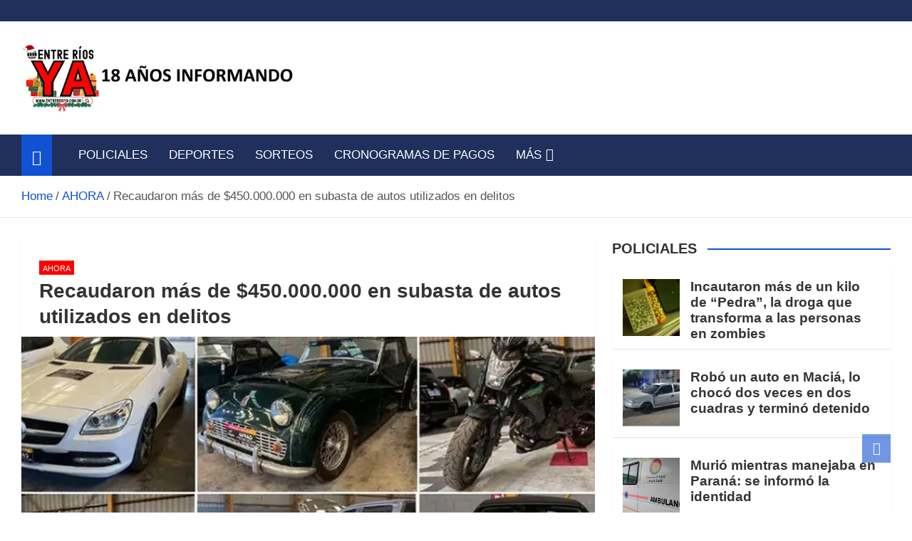

--- FILE ---
content_type: text/html; charset=UTF-8
request_url: https://entreriosya.com.ar/recaudaron-mas-de-450-000-000-en-subasta-de-autos-utilizados-en-delitos/
body_size: 22471
content:
<!doctype html><html lang="es-AR"><head><script data-no-optimize="1">var litespeed_docref=sessionStorage.getItem("litespeed_docref");litespeed_docref&&(Object.defineProperty(document,"referrer",{get:function(){return litespeed_docref}}),sessionStorage.removeItem("litespeed_docref"));</script> <meta charset="UTF-8"><meta name="viewport" content="width=device-width, initial-scale=1, shrink-to-fit=no"><link rel="profile" href="https://gmpg.org/xfn/11"><meta name='robots' content='index, follow, max-image-preview:large, max-snippet:-1, max-video-preview:-1' /><title>Recaudaron más de $450.000.000 en subasta de autos utilizados en delitos</title><meta name="description" content="Noticias de Entre Ríos - Recaudaron más de $450.000.000 en subasta de autos utilizados en delitos" /><link rel="canonical" href="https://entreriosya.com.ar/recaudaron-mas-de-450-000-000-en-subasta-de-autos-utilizados-en-delitos/" /><meta property="og:locale" content="es_ES" /><meta property="og:type" content="article" /><meta property="og:title" content="Recaudaron más de $450.000.000 en subasta de autos utilizados en delitos" /><meta property="og:description" content="Noticias de Entre Ríos - Recaudaron más de $450.000.000 en subasta de autos utilizados en delitos" /><meta property="og:url" content="https://entreriosya.com.ar/recaudaron-mas-de-450-000-000-en-subasta-de-autos-utilizados-en-delitos/" /><meta property="og:site_name" content="Noticias de Entre Ríos" /><meta property="article:publisher" content="https://www.facebook.com/entreriosya" /><meta property="article:published_time" content="2024-04-28T01:32:20+00:00" /><meta property="og:image" content="https://entreriosya.com.ar/wp-content/uploads/2024/04/222222-29.jpg" /><meta property="og:image:width" content="800" /><meta property="og:image:height" content="450" /><meta property="og:image:type" content="image/jpeg" /><meta name="author" content="EntreRíosYA" /><meta name="twitter:card" content="summary_large_image" /> <script type="application/ld+json" class="yoast-schema-graph">{"@context":"https://schema.org","@graph":[{"@type":"Article","@id":"https://entreriosya.com.ar/recaudaron-mas-de-450-000-000-en-subasta-de-autos-utilizados-en-delitos/#article","isPartOf":{"@id":"https://entreriosya.com.ar/recaudaron-mas-de-450-000-000-en-subasta-de-autos-utilizados-en-delitos/"},"author":{"name":"EntreRíosYA","@id":"https://entreriosya.com.ar/#/schema/person/913d0451595fe779b607837a85bf8a2a"},"headline":"Recaudaron más de $450.000.000 en subasta de autos utilizados en delitos","datePublished":"2024-04-28T01:32:20+00:00","mainEntityOfPage":{"@id":"https://entreriosya.com.ar/recaudaron-mas-de-450-000-000-en-subasta-de-autos-utilizados-en-delitos/"},"wordCount":272,"publisher":{"@id":"https://entreriosya.com.ar/#organization"},"image":{"@id":"https://entreriosya.com.ar/recaudaron-mas-de-450-000-000-en-subasta-de-autos-utilizados-en-delitos/#primaryimage"},"thumbnailUrl":"https://entreriosya.com.ar/wp-content/uploads/2024/04/222222-29.jpg","articleSection":["AHORA"],"inLanguage":"es-AR"},{"@type":"WebPage","@id":"https://entreriosya.com.ar/recaudaron-mas-de-450-000-000-en-subasta-de-autos-utilizados-en-delitos/","url":"https://entreriosya.com.ar/recaudaron-mas-de-450-000-000-en-subasta-de-autos-utilizados-en-delitos/","name":"Recaudaron más de $450.000.000 en subasta de autos utilizados en delitos","isPartOf":{"@id":"https://entreriosya.com.ar/#website"},"primaryImageOfPage":{"@id":"https://entreriosya.com.ar/recaudaron-mas-de-450-000-000-en-subasta-de-autos-utilizados-en-delitos/#primaryimage"},"image":{"@id":"https://entreriosya.com.ar/recaudaron-mas-de-450-000-000-en-subasta-de-autos-utilizados-en-delitos/#primaryimage"},"thumbnailUrl":"https://entreriosya.com.ar/wp-content/uploads/2024/04/222222-29.jpg","datePublished":"2024-04-28T01:32:20+00:00","description":"Noticias de Entre Ríos - Recaudaron más de $450.000.000 en subasta de autos utilizados en delitos","breadcrumb":{"@id":"https://entreriosya.com.ar/recaudaron-mas-de-450-000-000-en-subasta-de-autos-utilizados-en-delitos/#breadcrumb"},"inLanguage":"es-AR","potentialAction":[{"@type":"ReadAction","target":["https://entreriosya.com.ar/recaudaron-mas-de-450-000-000-en-subasta-de-autos-utilizados-en-delitos/"]}]},{"@type":"ImageObject","inLanguage":"es-AR","@id":"https://entreriosya.com.ar/recaudaron-mas-de-450-000-000-en-subasta-de-autos-utilizados-en-delitos/#primaryimage","url":"https://entreriosya.com.ar/wp-content/uploads/2024/04/222222-29.jpg","contentUrl":"https://entreriosya.com.ar/wp-content/uploads/2024/04/222222-29.jpg","width":800,"height":450},{"@type":"BreadcrumbList","@id":"https://entreriosya.com.ar/recaudaron-mas-de-450-000-000-en-subasta-de-autos-utilizados-en-delitos/#breadcrumb","itemListElement":[{"@type":"ListItem","position":1,"name":"Portada","item":"https://entreriosya.com.ar/"},{"@type":"ListItem","position":2,"name":"Recaudaron más de $450.000.000 en subasta de autos utilizados en delitos"}]},{"@type":"WebSite","@id":"https://entreriosya.com.ar/#website","url":"https://entreriosya.com.ar/","name":"Noticias de Entre Ríos","description":"Información de toda la provincia ahora","publisher":{"@id":"https://entreriosya.com.ar/#organization"},"potentialAction":[{"@type":"SearchAction","target":{"@type":"EntryPoint","urlTemplate":"https://entreriosya.com.ar/?s={search_term_string}"},"query-input":{"@type":"PropertyValueSpecification","valueRequired":true,"valueName":"search_term_string"}}],"inLanguage":"es-AR"},{"@type":"Organization","@id":"https://entreriosya.com.ar/#organization","name":"Entre Rios YA","url":"https://entreriosya.com.ar/","logo":{"@type":"ImageObject","inLanguage":"es-AR","@id":"https://entreriosya.com.ar/#/schema/logo/image/","url":"","contentUrl":"","caption":"Entre Rios YA"},"image":{"@id":"https://entreriosya.com.ar/#/schema/logo/image/"},"sameAs":["https://www.facebook.com/entreriosya"]},{"@type":"Person","@id":"https://entreriosya.com.ar/#/schema/person/913d0451595fe779b607837a85bf8a2a","name":"EntreRíosYA","url":"https://entreriosya.com.ar/author/juan/"}]}</script> <link rel='dns-prefetch' href='//static.addtoany.com' /><link rel='dns-prefetch' href='//www.googletagmanager.com' /><link rel='dns-prefetch' href='//fonts.googleapis.com' /><link rel="alternate" type="application/rss+xml" title="Noticias de Entre Ríos &raquo; Feed" href="https://entreriosya.com.ar/feed/" /><link rel="alternate" type="application/rss+xml" title="Noticias de Entre Ríos &raquo; RSS de los comentarios" href="https://entreriosya.com.ar/comments/feed/" /><link rel="alternate" title="oEmbed (JSON)" type="application/json+oembed" href="https://entreriosya.com.ar/wp-json/oembed/1.0/embed?url=https%3A%2F%2Fentreriosya.com.ar%2Frecaudaron-mas-de-450-000-000-en-subasta-de-autos-utilizados-en-delitos%2F" /><link rel="alternate" title="oEmbed (XML)" type="text/xml+oembed" href="https://entreriosya.com.ar/wp-json/oembed/1.0/embed?url=https%3A%2F%2Fentreriosya.com.ar%2Frecaudaron-mas-de-450-000-000-en-subasta-de-autos-utilizados-en-delitos%2F&#038;format=xml" /><style id='wp-img-auto-sizes-contain-inline-css'>img:is([sizes=auto i],[sizes^="auto," i]){contain-intrinsic-size:3000px 1500px}
/*# sourceURL=wp-img-auto-sizes-contain-inline-css */</style><link data-optimized="2" rel="stylesheet" href="https://entreriosya.com.ar/wp-content/litespeed/css/25ec5a34d96a473cc230bb7395481607.css?ver=f4c2c" /><style id='global-styles-inline-css'>:root{--wp--preset--aspect-ratio--square: 1;--wp--preset--aspect-ratio--4-3: 4/3;--wp--preset--aspect-ratio--3-4: 3/4;--wp--preset--aspect-ratio--3-2: 3/2;--wp--preset--aspect-ratio--2-3: 2/3;--wp--preset--aspect-ratio--16-9: 16/9;--wp--preset--aspect-ratio--9-16: 9/16;--wp--preset--color--black: #000000;--wp--preset--color--cyan-bluish-gray: #abb8c3;--wp--preset--color--white: #ffffff;--wp--preset--color--pale-pink: #f78da7;--wp--preset--color--vivid-red: #cf2e2e;--wp--preset--color--luminous-vivid-orange: #ff6900;--wp--preset--color--luminous-vivid-amber: #fcb900;--wp--preset--color--light-green-cyan: #7bdcb5;--wp--preset--color--vivid-green-cyan: #00d084;--wp--preset--color--pale-cyan-blue: #8ed1fc;--wp--preset--color--vivid-cyan-blue: #0693e3;--wp--preset--color--vivid-purple: #9b51e0;--wp--preset--gradient--vivid-cyan-blue-to-vivid-purple: linear-gradient(135deg,rgb(6,147,227) 0%,rgb(155,81,224) 100%);--wp--preset--gradient--light-green-cyan-to-vivid-green-cyan: linear-gradient(135deg,rgb(122,220,180) 0%,rgb(0,208,130) 100%);--wp--preset--gradient--luminous-vivid-amber-to-luminous-vivid-orange: linear-gradient(135deg,rgb(252,185,0) 0%,rgb(255,105,0) 100%);--wp--preset--gradient--luminous-vivid-orange-to-vivid-red: linear-gradient(135deg,rgb(255,105,0) 0%,rgb(207,46,46) 100%);--wp--preset--gradient--very-light-gray-to-cyan-bluish-gray: linear-gradient(135deg,rgb(238,238,238) 0%,rgb(169,184,195) 100%);--wp--preset--gradient--cool-to-warm-spectrum: linear-gradient(135deg,rgb(74,234,220) 0%,rgb(151,120,209) 20%,rgb(207,42,186) 40%,rgb(238,44,130) 60%,rgb(251,105,98) 80%,rgb(254,248,76) 100%);--wp--preset--gradient--blush-light-purple: linear-gradient(135deg,rgb(255,206,236) 0%,rgb(152,150,240) 100%);--wp--preset--gradient--blush-bordeaux: linear-gradient(135deg,rgb(254,205,165) 0%,rgb(254,45,45) 50%,rgb(107,0,62) 100%);--wp--preset--gradient--luminous-dusk: linear-gradient(135deg,rgb(255,203,112) 0%,rgb(199,81,192) 50%,rgb(65,88,208) 100%);--wp--preset--gradient--pale-ocean: linear-gradient(135deg,rgb(255,245,203) 0%,rgb(182,227,212) 50%,rgb(51,167,181) 100%);--wp--preset--gradient--electric-grass: linear-gradient(135deg,rgb(202,248,128) 0%,rgb(113,206,126) 100%);--wp--preset--gradient--midnight: linear-gradient(135deg,rgb(2,3,129) 0%,rgb(40,116,252) 100%);--wp--preset--font-size--small: 13px;--wp--preset--font-size--medium: 20px;--wp--preset--font-size--large: 36px;--wp--preset--font-size--x-large: 42px;--wp--preset--spacing--20: 0.44rem;--wp--preset--spacing--30: 0.67rem;--wp--preset--spacing--40: 1rem;--wp--preset--spacing--50: 1.5rem;--wp--preset--spacing--60: 2.25rem;--wp--preset--spacing--70: 3.38rem;--wp--preset--spacing--80: 5.06rem;--wp--preset--shadow--natural: 6px 6px 9px rgba(0, 0, 0, 0.2);--wp--preset--shadow--deep: 12px 12px 50px rgba(0, 0, 0, 0.4);--wp--preset--shadow--sharp: 6px 6px 0px rgba(0, 0, 0, 0.2);--wp--preset--shadow--outlined: 6px 6px 0px -3px rgb(255, 255, 255), 6px 6px rgb(0, 0, 0);--wp--preset--shadow--crisp: 6px 6px 0px rgb(0, 0, 0);}:where(.is-layout-flex){gap: 0.5em;}:where(.is-layout-grid){gap: 0.5em;}body .is-layout-flex{display: flex;}.is-layout-flex{flex-wrap: wrap;align-items: center;}.is-layout-flex > :is(*, div){margin: 0;}body .is-layout-grid{display: grid;}.is-layout-grid > :is(*, div){margin: 0;}:where(.wp-block-columns.is-layout-flex){gap: 2em;}:where(.wp-block-columns.is-layout-grid){gap: 2em;}:where(.wp-block-post-template.is-layout-flex){gap: 1.25em;}:where(.wp-block-post-template.is-layout-grid){gap: 1.25em;}.has-black-color{color: var(--wp--preset--color--black) !important;}.has-cyan-bluish-gray-color{color: var(--wp--preset--color--cyan-bluish-gray) !important;}.has-white-color{color: var(--wp--preset--color--white) !important;}.has-pale-pink-color{color: var(--wp--preset--color--pale-pink) !important;}.has-vivid-red-color{color: var(--wp--preset--color--vivid-red) !important;}.has-luminous-vivid-orange-color{color: var(--wp--preset--color--luminous-vivid-orange) !important;}.has-luminous-vivid-amber-color{color: var(--wp--preset--color--luminous-vivid-amber) !important;}.has-light-green-cyan-color{color: var(--wp--preset--color--light-green-cyan) !important;}.has-vivid-green-cyan-color{color: var(--wp--preset--color--vivid-green-cyan) !important;}.has-pale-cyan-blue-color{color: var(--wp--preset--color--pale-cyan-blue) !important;}.has-vivid-cyan-blue-color{color: var(--wp--preset--color--vivid-cyan-blue) !important;}.has-vivid-purple-color{color: var(--wp--preset--color--vivid-purple) !important;}.has-black-background-color{background-color: var(--wp--preset--color--black) !important;}.has-cyan-bluish-gray-background-color{background-color: var(--wp--preset--color--cyan-bluish-gray) !important;}.has-white-background-color{background-color: var(--wp--preset--color--white) !important;}.has-pale-pink-background-color{background-color: var(--wp--preset--color--pale-pink) !important;}.has-vivid-red-background-color{background-color: var(--wp--preset--color--vivid-red) !important;}.has-luminous-vivid-orange-background-color{background-color: var(--wp--preset--color--luminous-vivid-orange) !important;}.has-luminous-vivid-amber-background-color{background-color: var(--wp--preset--color--luminous-vivid-amber) !important;}.has-light-green-cyan-background-color{background-color: var(--wp--preset--color--light-green-cyan) !important;}.has-vivid-green-cyan-background-color{background-color: var(--wp--preset--color--vivid-green-cyan) !important;}.has-pale-cyan-blue-background-color{background-color: var(--wp--preset--color--pale-cyan-blue) !important;}.has-vivid-cyan-blue-background-color{background-color: var(--wp--preset--color--vivid-cyan-blue) !important;}.has-vivid-purple-background-color{background-color: var(--wp--preset--color--vivid-purple) !important;}.has-black-border-color{border-color: var(--wp--preset--color--black) !important;}.has-cyan-bluish-gray-border-color{border-color: var(--wp--preset--color--cyan-bluish-gray) !important;}.has-white-border-color{border-color: var(--wp--preset--color--white) !important;}.has-pale-pink-border-color{border-color: var(--wp--preset--color--pale-pink) !important;}.has-vivid-red-border-color{border-color: var(--wp--preset--color--vivid-red) !important;}.has-luminous-vivid-orange-border-color{border-color: var(--wp--preset--color--luminous-vivid-orange) !important;}.has-luminous-vivid-amber-border-color{border-color: var(--wp--preset--color--luminous-vivid-amber) !important;}.has-light-green-cyan-border-color{border-color: var(--wp--preset--color--light-green-cyan) !important;}.has-vivid-green-cyan-border-color{border-color: var(--wp--preset--color--vivid-green-cyan) !important;}.has-pale-cyan-blue-border-color{border-color: var(--wp--preset--color--pale-cyan-blue) !important;}.has-vivid-cyan-blue-border-color{border-color: var(--wp--preset--color--vivid-cyan-blue) !important;}.has-vivid-purple-border-color{border-color: var(--wp--preset--color--vivid-purple) !important;}.has-vivid-cyan-blue-to-vivid-purple-gradient-background{background: var(--wp--preset--gradient--vivid-cyan-blue-to-vivid-purple) !important;}.has-light-green-cyan-to-vivid-green-cyan-gradient-background{background: var(--wp--preset--gradient--light-green-cyan-to-vivid-green-cyan) !important;}.has-luminous-vivid-amber-to-luminous-vivid-orange-gradient-background{background: var(--wp--preset--gradient--luminous-vivid-amber-to-luminous-vivid-orange) !important;}.has-luminous-vivid-orange-to-vivid-red-gradient-background{background: var(--wp--preset--gradient--luminous-vivid-orange-to-vivid-red) !important;}.has-very-light-gray-to-cyan-bluish-gray-gradient-background{background: var(--wp--preset--gradient--very-light-gray-to-cyan-bluish-gray) !important;}.has-cool-to-warm-spectrum-gradient-background{background: var(--wp--preset--gradient--cool-to-warm-spectrum) !important;}.has-blush-light-purple-gradient-background{background: var(--wp--preset--gradient--blush-light-purple) !important;}.has-blush-bordeaux-gradient-background{background: var(--wp--preset--gradient--blush-bordeaux) !important;}.has-luminous-dusk-gradient-background{background: var(--wp--preset--gradient--luminous-dusk) !important;}.has-pale-ocean-gradient-background{background: var(--wp--preset--gradient--pale-ocean) !important;}.has-electric-grass-gradient-background{background: var(--wp--preset--gradient--electric-grass) !important;}.has-midnight-gradient-background{background: var(--wp--preset--gradient--midnight) !important;}.has-small-font-size{font-size: var(--wp--preset--font-size--small) !important;}.has-medium-font-size{font-size: var(--wp--preset--font-size--medium) !important;}.has-large-font-size{font-size: var(--wp--preset--font-size--large) !important;}.has-x-large-font-size{font-size: var(--wp--preset--font-size--x-large) !important;}
/*# sourceURL=global-styles-inline-css */</style><style id='classic-theme-styles-inline-css'>/*! This file is auto-generated */
.wp-block-button__link{color:#fff;background-color:#32373c;border-radius:9999px;box-shadow:none;text-decoration:none;padding:calc(.667em + 2px) calc(1.333em + 2px);font-size:1.125em}.wp-block-file__button{background:#32373c;color:#fff;text-decoration:none}
/*# sourceURL=/wp-includes/css/classic-themes.min.css */</style> <script id="addtoany-core-js-before" type="litespeed/javascript">window.a2a_config=window.a2a_config||{};a2a_config.callbacks=[];a2a_config.overlays=[];a2a_config.templates={};a2a_localize={Share:"Share",Save:"Save",Subscribe:"Subscribe",Email:"Email",Bookmark:"Bookmark",ShowAll:"Show all",ShowLess:"Show less",FindServices:"Find service(s)",FindAnyServiceToAddTo:"Instantly find any service to add to",PoweredBy:"Powered by",ShareViaEmail:"Share via email",SubscribeViaEmail:"Subscribe via email",BookmarkInYourBrowser:"Bookmark in your browser",BookmarkInstructions:"Press Ctrl+D or \u2318+D to bookmark this page",AddToYourFavorites:"Add to your favorites",SendFromWebOrProgram:"Send from any email address or email program",EmailProgram:"Email program",More:"More&#8230;",ThanksForSharing:"Thanks for sharing!",ThanksForFollowing:"Thanks for following!"}</script> <script defer src="https://static.addtoany.com/menu/page.js" id="addtoany-core-js"></script> <script type="litespeed/javascript" data-src="https://entreriosya.com.ar/wp-includes/js/jquery/jquery.min.js" id="jquery-core-js"></script> 
 <script type="litespeed/javascript" data-src="https://www.googletagmanager.com/gtag/js?id=GT-W6N2ZWZ" id="google_gtagjs-js"></script> <script id="google_gtagjs-js-after" type="litespeed/javascript">window.dataLayer=window.dataLayer||[];function gtag(){dataLayer.push(arguments)}
gtag("set","linker",{"domains":["entreriosya.com.ar"]});gtag("js",new Date());gtag("set","developer_id.dZTNiMT",!0);gtag("config","GT-W6N2ZWZ");window._googlesitekit=window._googlesitekit||{};window._googlesitekit.throttledEvents=[];window._googlesitekit.gtagEvent=(name,data)=>{var key=JSON.stringify({name,data});if(!!window._googlesitekit.throttledEvents[key]){return}window._googlesitekit.throttledEvents[key]=!0;setTimeout(()=>{delete window._googlesitekit.throttledEvents[key]},5);gtag("event",name,{...data,event_source:"site-kit"})}</script> <link rel="https://api.w.org/" href="https://entreriosya.com.ar/wp-json/" /><link rel="alternate" title="JSON" type="application/json" href="https://entreriosya.com.ar/wp-json/wp/v2/posts/119989" /><link rel="EditURI" type="application/rsd+xml" title="RSD" href="https://entreriosya.com.ar/xmlrpc.php?rsd" /><meta name="generator" content="WordPress 6.9" /><link rel='shortlink' href='https://entreriosya.com.ar/?p=119989' /><meta name="generator" content="Site Kit by Google 1.168.0" /><meta name="www.entreriosya.com.ar/" content="PQqZxOjDVgDbW94F5_lmZWraCuMuNRE8c_GzJ3tc_TA" /><meta name="msvalidate.01" content="C33BF8A6906395429F13634D310F7BDD" /> <script type="litespeed/javascript" data-src="https://jsc.mgid.com/site/971102.js"></script> <script async type="application/javascript"
        src="https://news.google.com/swg/js/v1/swg-basic.js"></script> <script type="litespeed/javascript">(self.SWG_BASIC=self.SWG_BASIC||[]).push(basicSubscriptions=>{basicSubscriptions.init({type:"NewsArticle",isPartOfType:["Product"],isPartOfProductId:"CAowrv30Cg:openaccess",clientOptions:{theme:"light",lang:"es-419"},})})</script> <style class="magazinenp-dynamic-css">.mnp-category-item.mnp-cat-12{background-color:#ff0000!important}.mnp-category-item.mnp-cat-12:hover{background-color:#cd0000!important}</style><style>.site-title,
			.site-description {
				position: absolute;
				clip: rect(1px, 1px, 1px, 1px);
			}</style><style id="custom-background-css">body.custom-background { background-color: #ffffff; }</style><link rel="icon" href="https://entreriosya.com.ar/wp-content/uploads/2023/07/cropped-logo-favicom-chico5-3-1-32x32.png" sizes="32x32" /><link rel="icon" href="https://entreriosya.com.ar/wp-content/uploads/2023/07/cropped-logo-favicom-chico5-3-1-192x192.png" sizes="192x192" /><link rel="apple-touch-icon" href="https://entreriosya.com.ar/wp-content/uploads/2023/07/cropped-logo-favicom-chico5-3-1-180x180.png" /><meta name="msapplication-TileImage" content="https://entreriosya.com.ar/wp-content/uploads/2023/07/cropped-logo-favicom-chico5-3-1-270x270.png" /><style id="wp-custom-css">@media (max-width: 991.5px) {
    .post-col .entry-title {
        font-size: 24px;
    }
}

body, input, select, textarea {
    color: #555;
    font: 17px Roboto, sans-serif;
    line-height: 1.7;
    word-wrap: break-word;
	 }</style></head><body class="wp-singular post-template-default single single-post postid-119989 single-format-standard custom-background wp-custom-logo wp-theme-magazinenp theme-body title-style4 magazinenp-image-hover-effect-theme_default right full_width_content_layout"><div id="page" class="site">
<a class="skip-link screen-reader-text" href="#content">Skip to content</a><header id="masthead" class="site-header"><div class="mnp-top-header"><div class="container"><div class="row gutter-10"></div></div></div><div class="mnp-mid-header" ><div class="container"><div class="row align-items-center"><div class="col-lg-4 mnp-branding-wrap"><div class="site-branding navbar-brand">
<a href="https://entreriosya.com.ar/" class="custom-logo-link" rel="home"><img data-lazyloaded="1" src="[data-uri]" width="553" height="140" data-src="https://entreriosya.com.ar/wp-content/uploads/2025/12/cropped-2222-43.png" class="custom-logo" alt="Noticias de Entre Ríos" decoding="async" fetchpriority="high" data-srcset="https://entreriosya.com.ar/wp-content/uploads/2025/12/cropped-2222-43.png 553w, https://entreriosya.com.ar/wp-content/uploads/2025/12/cropped-2222-43-300x76.png 300w" data-sizes="(max-width: 553px) 100vw, 553px" /></a><h2 class="site-title"><a href="https://entreriosya.com.ar/"
rel="home">Noticias de Entre Ríos</a></h2><p class="site-description">Información de toda la provincia ahora</p></div></div></div></div></div><nav class="mnp-bottom-header navbar navbar-expand-lg d-block no-border"><div class="navigation-bar"><div class="navigation-bar-top"><div class="container"><div class="mnp-home-icon"><a href="https://entreriosya.com.ar/" rel="home"><i
class="fa fa-home"></i></a></div>
<button class="navbar-toggler menu-toggle collapsed" type="button" data-bs-toggle="collapse"
data-bs-target="#navbarCollapse" aria-controls="navbarCollapse" aria-expanded="false"
aria-label="Toggle navigation"></button></div><div class="search-bar"><div class="container"><div id="magazinenp-search-block" class="search-block off"><form action="https://entreriosya.com.ar/" method="get" class="search-form">
<label class="assistive-text"> Search </label><div class="input-group">
<input type="search" value="" placeholder="Search" class="form-control s" name="s"><div class="input-group-prepend">
<button class="btn btn-theme">Search</button></div></div></form></div></div></div></div><div class="navbar-main"><div class="container"><div class="mnp-home-icon"><a href="https://entreriosya.com.ar/" rel="home"><i
class="fa fa-home"></i></a></div><div class="collapse navbar-collapse" id="navbarCollapse"><div id="site-navigation"
class="main-navigation nav-uppercase"
role="navigation"><ul class="nav-menu navbar-nav d-lg-block"><li id="menu-item-59" class="menu-item menu-item-type-taxonomy menu-item-object-category menu-item-59"><a href="https://entreriosya.com.ar/policiales/">POLICIALES</a></li><li id="menu-item-61" class="menu-item menu-item-type-taxonomy menu-item-object-category menu-item-61"><a href="https://entreriosya.com.ar/noticias-deportivas/">DEPORTES</a></li><li id="menu-item-74683" class="menu-item menu-item-type-taxonomy menu-item-object-category menu-item-74683"><a href="https://entreriosya.com.ar/sorteos/">SORTEOS</a></li><li id="menu-item-74705" class="menu-item menu-item-type-taxonomy menu-item-object-category menu-item-74705"><a href="https://entreriosya.com.ar/cronogramas-de-pagos/">CRONOGRAMAS DE PAGOS</a></li><li id="menu-item-104027" class="menu-item menu-item-type-taxonomy menu-item-object-category menu-item-has-children menu-item-104027"><a href="https://entreriosya.com.ar/mas/">MÁS</a><ul class="sub-menu"><li id="menu-item-110684" class="menu-item menu-item-type-taxonomy menu-item-object-category current-post-ancestor current-menu-parent current-post-parent menu-item-110684"><a href="https://entreriosya.com.ar/noticias-de-entre-rios/">AHORA</a></li><li id="menu-item-14308" class="menu-item menu-item-type-taxonomy menu-item-object-category menu-item-14308"><a href="https://entreriosya.com.ar/alerta-meteorologico/">ALERTA METEOROLÓGICO</a></li><li id="menu-item-170708" class="menu-item menu-item-type-taxonomy menu-item-object-category menu-item-170708"><a href="https://entreriosya.com.ar/mundial-2026/">MUNDIAL 2026</a></li><li id="menu-item-107364" class="menu-item menu-item-type-taxonomy menu-item-object-category menu-item-107364"><a href="https://entreriosya.com.ar/medio-ambiente/">MEDIO AMBIENTE</a></li><li id="menu-item-14312" class="menu-item menu-item-type-taxonomy menu-item-object-category menu-item-14312"><a href="https://entreriosya.com.ar/noticias-del-espectaculos/">ESPECTÁCULOS</a></li><li id="menu-item-14309" class="menu-item menu-item-type-taxonomy menu-item-object-category menu-item-14309"><a href="https://entreriosya.com.ar/noticias-del-mundo-animal/">AMOR ANIMAL</a></li><li id="menu-item-110681" class="menu-item menu-item-type-taxonomy menu-item-object-category menu-item-110681"><a href="https://entreriosya.com.ar/medio-ambiente/">MEDIO AMBIENTE</a></li><li id="menu-item-145490" class="menu-item menu-item-type-taxonomy menu-item-object-category menu-item-145490"><a href="https://entreriosya.com.ar/camara-de-diputados-entre-rios/">CÁMARA DE DIPUTADOS ENTRE RÍOS</a></li><li id="menu-item-14318" class="menu-item menu-item-type-taxonomy menu-item-object-category menu-item-14318"><a href="https://entreriosya.com.ar/salud/">SALUD</a></li><li id="menu-item-89" class="menu-item menu-item-type-taxonomy menu-item-object-category menu-item-89"><a href="https://entreriosya.com.ar/interes-general/">INTERES GENERAL</a></li><li id="menu-item-104031" class="menu-item menu-item-type-taxonomy menu-item-object-category menu-item-104031"><a href="https://entreriosya.com.ar/tecnologia/">TECNOLOGÍA</a></li><li id="menu-item-14314" class="menu-item menu-item-type-taxonomy menu-item-object-category menu-item-14314"><a href="https://entreriosya.com.ar/internacionales/">INTERNACIONALES</a></li><li id="menu-item-14313" class="menu-item menu-item-type-taxonomy menu-item-object-category menu-item-14313"><a href="https://entreriosya.com.ar/fiesta-de-disfraces/">FIESTA DE DISFRACES</a></li><li id="menu-item-14325" class="menu-item menu-item-type-taxonomy menu-item-object-category menu-item-14325"><a href="https://entreriosya.com.ar/en-vivo-y-directo-el-sorteo-de-la-tombola-de-entre-rios/">EN VIVO Y DIRECTO EL SORTEO DE LA TÓMBOLA DE ENTRE RÍOS</a></li><li id="menu-item-22405" class="menu-item menu-item-type-taxonomy menu-item-object-category menu-item-22405"><a href="https://entreriosya.com.ar/el-juanchi-entrerriano/">EL JUANCHI ENTRERRIANO</a></li><li id="menu-item-107365" class="menu-item menu-item-type-taxonomy menu-item-object-category menu-item-107365"><a href="https://entreriosya.com.ar/entreriosya/">EntreRíosYA</a></li><li id="menu-item-107363" class="menu-item menu-item-type-taxonomy menu-item-object-category menu-item-107363"><a href="https://entreriosya.com.ar/dolar-blue-ahora/">DÓLAR HOY</a></li><li id="menu-item-14288" class="menu-item menu-item-type-taxonomy menu-item-object-category menu-item-14288"><a href="https://entreriosya.com.ar/noticias-de-aldea-san-antonio/">EN ALDEA SAN ANTONIO</a></li><li id="menu-item-14289" class="menu-item menu-item-type-taxonomy menu-item-object-category menu-item-14289"><a href="https://entreriosya.com.ar/noticias-de-basavilbaso/">EN BASAVILBASO</a></li><li id="menu-item-14290" class="menu-item menu-item-type-taxonomy menu-item-object-category menu-item-14290"><a href="https://entreriosya.com.ar/noticias-de-chajari/">EN CHAJARÍ</a></li><li id="menu-item-14292" class="menu-item menu-item-type-taxonomy menu-item-object-category menu-item-14292"><a href="https://entreriosya.com.ar/noticias-de-concepcion-del-uruguay/">EN CONCEPCIÓN DEL URUGUAY</a></li><li id="menu-item-14293" class="menu-item menu-item-type-taxonomy menu-item-object-category menu-item-14293"><a href="https://entreriosya.com.ar/noticias-de-concordia/">EN CONCORDIA</a></li><li id="menu-item-14291" class="menu-item menu-item-type-taxonomy menu-item-object-category menu-item-14291"><a href="https://entreriosya.com.ar/noticias-de-colon/">EN COLÓN</a></li><li id="menu-item-14294" class="menu-item menu-item-type-taxonomy menu-item-object-category menu-item-14294"><a href="https://entreriosya.com.ar/noticias-de-crespo/">EN CRESPO</a></li><li id="menu-item-14295" class="menu-item menu-item-type-taxonomy menu-item-object-category menu-item-14295"><a href="https://entreriosya.com.ar/noticias-de-diamante/">EN DIAMANTE</a></li><li id="menu-item-148961" class="menu-item menu-item-type-taxonomy menu-item-object-category menu-item-148961"><a href="https://entreriosya.com.ar/noticias-de-federacion/">EN FEDERACIÓN</a></li><li id="menu-item-14296" class="menu-item menu-item-type-taxonomy menu-item-object-category menu-item-14296"><a href="https://entreriosya.com.ar/noticias-de-gualeguay/">EN GUALEGUAY</a></li><li id="menu-item-14297" class="menu-item menu-item-type-taxonomy menu-item-object-category menu-item-14297"><a href="https://entreriosya.com.ar/noticias-de-gualeguaychu/">EN GUALEGUAYCHÚ</a></li><li id="menu-item-14298" class="menu-item menu-item-type-taxonomy menu-item-object-category menu-item-14298"><a href="https://entreriosya.com.ar/noticias-de-la-paz-entre-rios/">EN LA PAZ</a></li><li id="menu-item-14299" class="menu-item menu-item-type-taxonomy menu-item-object-category menu-item-14299"><a href="https://entreriosya.com.ar/noticias-de-nogoya/">EN NOGOYÁ</a></li><li id="menu-item-14300" class="menu-item menu-item-type-taxonomy menu-item-object-category menu-item-14300"><a href="https://entreriosya.com.ar/noticias-de-parana/">EN PARANÁ</a></li><li id="menu-item-14301" class="menu-item menu-item-type-taxonomy menu-item-object-category menu-item-14301"><a href="https://entreriosya.com.ar/noticias-de-rosario-del-tala/">EN ROSARIO DEL TALA</a></li><li id="menu-item-14302" class="menu-item menu-item-type-taxonomy menu-item-object-category menu-item-14302"><a href="https://entreriosya.com.ar/noticias-de-santa-elena/">EN SANTA ELENA</a></li><li id="menu-item-14303" class="menu-item menu-item-type-taxonomy menu-item-object-category menu-item-14303"><a href="https://entreriosya.com.ar/noticias-de-urdinarrain/">EN URDINARRAIN</a></li><li id="menu-item-14304" class="menu-item menu-item-type-taxonomy menu-item-object-category menu-item-14304"><a href="https://entreriosya.com.ar/noticias-de-viale/">EN VIALE</a></li><li id="menu-item-14305" class="menu-item menu-item-type-taxonomy menu-item-object-category menu-item-14305"><a href="https://entreriosya.com.ar/noticias-de-victoria/">EN VICTORIA</a></li><li id="menu-item-14306" class="menu-item menu-item-type-taxonomy menu-item-object-category menu-item-14306"><a href="https://entreriosya.com.ar/noticias-de-villaguay/">EN VILLAGUAY</a></li></ul></li></ul></div></div></div></div></div></nav><div id="breadcrumb"><div class="container"><div role="navigation" aria-label="Breadcrumbs" class="breadcrumb-trail breadcrumbs" itemprop="breadcrumb"><ul class="trail-items" itemscope itemtype="http://schema.org/BreadcrumbList"><meta name="numberOfItems" content="3" /><meta name="itemListOrder" content="Ascending" /><li itemprop="itemListElement" itemscope itemtype="http://schema.org/ListItem" class="trail-item trail-begin"><a href="https://entreriosya.com.ar/" rel="home" itemprop="item"><span itemprop="name">Home</span></a><meta itemprop="position" content="1" /></li><li itemprop="itemListElement" itemscope itemtype="http://schema.org/ListItem" class="trail-item"><a href="https://entreriosya.com.ar/noticias-de-entre-rios/" itemprop="item"><span itemprop="name">AHORA</span></a><meta itemprop="position" content="2" /></li><li itemprop="itemListElement" itemscope itemtype="http://schema.org/ListItem" class="trail-item trail-end"><span itemprop="name">Recaudaron más de $450.000.000 en subasta de autos utilizados en delitos</span><meta itemprop="position" content="3" /></li></ul></div></div></div></header><div id="content"
class="site-content"><div class="container"><div class="row justify-content-center site-content-row"><div id="primary" class="content-area col-lg-8 "><main id="main" class="site-main"><div class="post-119989 post type-post status-publish format-standard has-post-thumbnail hentry category-noticias-de-entre-rios"><div class="entry-meta category-meta"><div class="cat-links">			<a class="mnp-category-item mnp-cat-12"
href="https://entreriosya.com.ar/noticias-de-entre-rios/" rel="category tag">AHORA</a></div></div><header class="entry-header magazinenp-parts-item"><h1 class="entry-title">Recaudaron más de $450.000.000 en subasta de autos utilizados en delitos</h1></header><figure class="post-featured-image page-single-img-wrap magazinenp-parts-item"><div class="mnp-post-image"
style="background-image: url('https://entreriosya.com.ar/wp-content/uploads/2024/04/222222-29.jpg.webp');"></div></figure><div class="entry-meta magazinenp-parts-item"><div class="date updated-date"><a href="https://entreriosya.com.ar/recaudaron-mas-de-450-000-000-en-subasta-de-autos-utilizados-en-delitos/" title="27 de abril de 2024 22:32"><i class="mnp-icon fa fa-clock"></i>27 de abril de 2024</a></div><div class="by-author vcard author"><a href="https://entreriosya.com.ar/author/juan/"><i class="mnp-icon fa fa-user-circle"></i>EntreRíosYA</a></div></div><div class="entry-content magazinenp-parts-item"><div class="addtoany_share_save_container addtoany_content addtoany_content_top"><div class="a2a_kit a2a_kit_size_32 addtoany_list" data-a2a-url="https://entreriosya.com.ar/recaudaron-mas-de-450-000-000-en-subasta-de-autos-utilizados-en-delitos/" data-a2a-title="Recaudaron más de $450.000.000 en subasta de autos utilizados en delitos"><a class="a2a_button_facebook" href="https://www.addtoany.com/add_to/facebook?linkurl=https%3A%2F%2Fentreriosya.com.ar%2Frecaudaron-mas-de-450-000-000-en-subasta-de-autos-utilizados-en-delitos%2F&amp;linkname=Recaudaron%20m%C3%A1s%20de%20%24450.000.000%20en%20subasta%20de%20autos%20utilizados%20en%20delitos" title="Facebook" rel="nofollow noopener" target="_blank"></a><a class="a2a_button_twitter" href="https://www.addtoany.com/add_to/twitter?linkurl=https%3A%2F%2Fentreriosya.com.ar%2Frecaudaron-mas-de-450-000-000-en-subasta-de-autos-utilizados-en-delitos%2F&amp;linkname=Recaudaron%20m%C3%A1s%20de%20%24450.000.000%20en%20subasta%20de%20autos%20utilizados%20en%20delitos" title="Twitter" rel="nofollow noopener" target="_blank"></a><a class="a2a_button_whatsapp" href="https://www.addtoany.com/add_to/whatsapp?linkurl=https%3A%2F%2Fentreriosya.com.ar%2Frecaudaron-mas-de-450-000-000-en-subasta-de-autos-utilizados-en-delitos%2F&amp;linkname=Recaudaron%20m%C3%A1s%20de%20%24450.000.000%20en%20subasta%20de%20autos%20utilizados%20en%20delitos" title="WhatsApp" rel="nofollow noopener" target="_blank"></a><a class="a2a_dd addtoany_share_save addtoany_share" href="https://www.addtoany.com/share"></a></div></div><p>En una subasta en Rosario, se recaudaron $451.600.000, informaron desde el Gobierno de Santa Fe. Entre los vehículos había autos, camionetas y motos de alta gama que fueron confiscados a narcos de la ciudad.</p><p>La subasta fue realizada este jueves en el Salón Metropolitano de Rosario y se remataron 21 autos, 6 pick-ups, 12 motos y un auto de colección, según informaron en un comunicado, ante un total de 4.500 inscriptos.</p><div class="MQRbxjp6"><div data-type="_mgwidget" data-widget-id="1797958" data-src-id="${PUBLISHER_ID}"></div> <script type="litespeed/javascript">(function(w,q){w[q]=w[q]||[];w[q].push(["_mgc.load"])})(window,"_mgq")</script> </div><p>El vehículo más cotizado fue el lote 5, un Mercedes Benz A45 AMG del año 2017, que alcanzó un precio final de $44.000.000. En segundo lugar se encontraba el lote 10, una Dodge RAM 1500 del año 2019, que también se vendió por $44 millones.</p><p>En el evento participó el gobernador Maximiliano Pullaro, junto a los ministros de Justicia y Seguridad, Pablo Cococcioni, y de Gobierno e Innovación Pública, Fabián Bastía.</p><p>&nbsp;</p><p>“Esta subasta es una política pública, que nunca se debió dejar de llevar a cabo”, dijo el primer mandatario santafesino. Además recordó que “surgió de una ley que tiene la provincia de Santa Fe, la única de Argentina, que apunta a golpear en el corazón de las organizaciones criminales, en lo que más les duele: en los bienes y en el dinero, para quebrar así las posibilidades que tienen de seguir cometiendo delitos”.</p><p>Los representantes explicaron que se modificará el registro de los vehículos para desvincularlos de las organizaciones criminales a las que pertenecían anteriormente. Esta medida busca garantizar la seguridad de quienes los compraron.</p><p>&nbsp;</p><p><strong>Fuente: Los Andes</strong></p><div data-type="_mgwidget" data-widget-id="1850186"></div> <script type="litespeed/javascript">(function(w,q){w[q]=w[q]||[];w[q].push(["_mgc.load"])})(window,"_mgq")</script> <div class="addtoany_share_save_container addtoany_content addtoany_content_bottom"><div class="a2a_kit a2a_kit_size_32 addtoany_list" data-a2a-url="https://entreriosya.com.ar/recaudaron-mas-de-450-000-000-en-subasta-de-autos-utilizados-en-delitos/" data-a2a-title="Recaudaron más de $450.000.000 en subasta de autos utilizados en delitos"><a class="a2a_button_facebook" href="https://www.addtoany.com/add_to/facebook?linkurl=https%3A%2F%2Fentreriosya.com.ar%2Frecaudaron-mas-de-450-000-000-en-subasta-de-autos-utilizados-en-delitos%2F&amp;linkname=Recaudaron%20m%C3%A1s%20de%20%24450.000.000%20en%20subasta%20de%20autos%20utilizados%20en%20delitos" title="Facebook" rel="nofollow noopener" target="_blank"></a><a class="a2a_button_twitter" href="https://www.addtoany.com/add_to/twitter?linkurl=https%3A%2F%2Fentreriosya.com.ar%2Frecaudaron-mas-de-450-000-000-en-subasta-de-autos-utilizados-en-delitos%2F&amp;linkname=Recaudaron%20m%C3%A1s%20de%20%24450.000.000%20en%20subasta%20de%20autos%20utilizados%20en%20delitos" title="Twitter" rel="nofollow noopener" target="_blank"></a><a class="a2a_button_whatsapp" href="https://www.addtoany.com/add_to/whatsapp?linkurl=https%3A%2F%2Fentreriosya.com.ar%2Frecaudaron-mas-de-450-000-000-en-subasta-de-autos-utilizados-en-delitos%2F&amp;linkname=Recaudaron%20m%C3%A1s%20de%20%24450.000.000%20en%20subasta%20de%20autos%20utilizados%20en%20delitos" title="WhatsApp" rel="nofollow noopener" target="_blank"></a><a class="a2a_dd addtoany_share_save addtoany_share" href="https://www.addtoany.com/share"></a></div></div></div></div><nav class="navigation post-navigation" aria-label="Entradas"><h2 class="screen-reader-text">Navegación de entradas</h2><div class="nav-links"><div class="nav-previous"><a href="https://entreriosya.com.ar/velez-vs-argentinos-juniors-en-vivo-y-directo/" rel="prev">Vélez vs. Argentinos Juniors EN VIVO y DIRECTO</a></div><div class="nav-next"><a href="https://entreriosya.com.ar/proponen-igualar-edad-jubilatoria-a-68-anos-tanto-para-hombres-como-mujeres/" rel="next">Proponen igualar edad jubilatoria a 68 años tanto para hombres como mujeres</a></div></div></nav></main></div><aside id="secondary" class="col-lg-4 widget-area"><div class="sticky-sidebar"><section id="magazinenp_column_post_widget-2" class="widget magazinenp-column-post-widget"><div class="widget-title-wrapper"><h3 class="widget-title">POLICIALES</h3></div><div class="row gutter-parent-14"><div class="col-md-6 post-col"><div class="mnp-post-boxed inlined clearfix"><div class="mnp-post-image-wrap">
<a href="https://entreriosya.com.ar/incautaron-mas-de-un-kilo-de-pedra-la-droga-que-transforma-a-las-personas-en-zombies/" class="mnp-post-image"
style="background-image: url('https://entreriosya.com.ar/wp-content/uploads/2025/12/pedra.png');"></a></div><div class="post-content"><h3 class="entry-title"><a href="https://entreriosya.com.ar/incautaron-mas-de-un-kilo-de-pedra-la-droga-que-transforma-a-las-personas-en-zombies/">Incautaron más de un kilo de &#8220;Pedra&#8221;, la droga que transforma a las personas en zombies</a></h3></div></div></div><div class="col-md-6 post-col"><div class="mnp-post-boxed inlined clearfix"><div class="mnp-post-image-wrap">
<a href="https://entreriosya.com.ar/robo-un-auto-en-macia-lo-choco-dos-veces-en-dos-cuadras-y-termino-detenido/" class="mnp-post-image"
style="background-image: url('https://entreriosya.com.ar/wp-content/uploads/2025/12/2222-186.png');"></a></div><div class="post-content"><h3 class="entry-title"><a href="https://entreriosya.com.ar/robo-un-auto-en-macia-lo-choco-dos-veces-en-dos-cuadras-y-termino-detenido/">Robó un auto en Maciá, lo chocó dos veces en dos cuadras y terminó detenido</a></h3></div></div></div><div class="col-md-6 post-col"><div class="mnp-post-boxed inlined clearfix"><div class="mnp-post-image-wrap">
<a href="https://entreriosya.com.ar/murio-mientras-manejaba-en-parana-se-informo-la-identidad/" class="mnp-post-image"
style="background-image: url('https://entreriosya.com.ar/wp-content/uploads/2023/07/ambulancia-2023.jpg.webp');"></a></div><div class="post-content"><h3 class="entry-title"><a href="https://entreriosya.com.ar/murio-mientras-manejaba-en-parana-se-informo-la-identidad/">Murió mientras manejaba en Paraná: se informó la identidad</a></h3></div></div></div></div></section><section id="media_image-2" class="widget widget_media_image"><a href="https://www.hcder.gov.ar/"><img data-lazyloaded="1" src="[data-uri]" width="300" height="294" data-src="https://entreriosya.com.ar/wp-content/uploads/2024/08/camara-diputados-2-300x294.png.webp" class="image wp-image-133428  attachment-medium size-medium" alt="" style="max-width: 100%; height: auto;" decoding="async" loading="lazy" data-srcset="https://entreriosya.com.ar/wp-content/uploads/2024/08/camara-diputados-2-300x294.png.webp 300w, https://entreriosya.com.ar/wp-content/uploads/2024/08/camara-diputados-2.png.webp 573w" data-sizes="auto, (max-width: 300px) 100vw, 300px" /></a></section><section id="magazinenp_column_post_widget-4" class="widget magazinenp-column-post-widget"><div class="widget-title-wrapper"><h3 class="widget-title">DÓLAR HOY</h3></div><div class="row gutter-parent-14"><div class="col-md-6 post-col"><div class="mnp-post-boxed inlined clearfix"><div class="mnp-post-image-wrap">
<a href="https://entreriosya.com.ar/sube-el-dolar-el-mayorista-salta-10-y-los-paralelos-acompanan-tendencia-alcista/" class="mnp-post-image"
style="background-image: url('https://entreriosya.com.ar/wp-content/uploads/2024/09/dolar-septiembre-2024.png.webp');"></a></div><div class="post-content"><h3 class="entry-title"><a href="https://entreriosya.com.ar/sube-el-dolar-el-mayorista-salta-10-y-los-paralelos-acompanan-tendencia-alcista/">Sube el dólar: el mayorista salta $10 y los paralelos acompañan tendencia alcista</a></h3></div></div></div><div class="col-md-6 post-col"><div class="mnp-post-boxed inlined clearfix"><div class="mnp-post-image-wrap">
<a href="https://entreriosya.com.ar/dolar-hoy-miercoles-10-de-diciembre-cuanto-cotiza-el-oficial-y-el-blue/" class="mnp-post-image"
style="background-image: url('https://entreriosya.com.ar/wp-content/uploads/2025/09/Dolar.png.webp');"></a></div><div class="post-content"><h3 class="entry-title"><a href="https://entreriosya.com.ar/dolar-hoy-miercoles-10-de-diciembre-cuanto-cotiza-el-oficial-y-el-blue/">Dólar hoy miércoles 10 de diciembre: cuánto cotiza el oficial y el blue</a></h3></div></div></div></div></section><section id="a2a_follow_widget-2" class="widget widget_a2a_follow_widget"><div class="widget-title-wrapper"><h3 class="widget-title">EntreRíosYA en las redes</h3></div><div class="a2a_kit a2a_kit_size_60 a2a_follow addtoany_list" data-a2a-url="http://www.entreriosya.com.ar/feed/" data-a2a-title="Noticias de Entre Ríos"><a class="a2a_button_facebook" href="https://www.facebook.com/entreriosya" title="Facebook" rel="noopener" target="_blank"></a><a class="a2a_button_instagram" href="https://www.instagram.com/entreriosyaoficial" title="Instagram" rel="noopener" target="_blank"></a><a class="a2a_button_tiktok" href="https://www.tiktok.com/@entreriosya" title="TikTok" rel="noopener" target="_blank"></a><a class="a2a_button_pinterest" href="https://www.entreriosya.com.ar/" title="Pinterest" rel="noopener" target="_blank"></a><a class="a2a_button_google_maps" href="https://www.google.com.ar/maps/place/Noticias+de+la+provincia+Entre+Ros./@-31.7519091,-60.5016119,17z/data=!3m1!4b1!4m6!3m5!1s0x95b44d43c02564bd:0xbac4ae9b7c331ad0!8m2!3d-31.7519137!4d-60.499037!16sg11f6y33j4n?entry=ttu&amp;g_ep=EgoyMDI0MTIxMC4wIKXMDSoASAFQAw" title="Google Maps" rel="noopener" target="_blank"></a><a class="a2a_button_twitter" href="https://x.com/entreriosya" title="Twitter" rel="noopener" target="_blank"></a><a class="a2a_button_youtube" href="https://www.youtube.com/@entreriosyaoficial" title="YouTube" rel="noopener" target="_blank"></a><a class="a2a_button_feed" href="http://www.entreriosya.com.ar/feed/" title="RSS Feed" rel="noopener" target="_blank"></a></div></section><section id="magazinenp_column_post_widget-3" class="widget magazinenp-column-post-widget"><div class="widget-title-wrapper"><h3 class="widget-title">SORTEOS</h3></div><div class="row gutter-parent-14"><div class="col-md-6 post-col"><div class="mnp-post-boxed inlined clearfix"><div class="mnp-post-image-wrap">
<a href="https://entreriosya.com.ar/quini-6-vendido-en-entre-rios-cuantos-millones-se-llevo-el-ganador/" class="mnp-post-image"
style="background-image: url('https://entreriosya.com.ar/wp-content/uploads/2025/02/Quini-6-2.png.webp');"></a></div><div class="post-content"><h3 class="entry-title"><a href="https://entreriosya.com.ar/quini-6-vendido-en-entre-rios-cuantos-millones-se-llevo-el-ganador/">Quini 6 vendido en Entre Ríos: cuantos millones se llevó el ganador</a></h3></div></div></div><div class="col-md-6 post-col"><div class="mnp-post-boxed inlined clearfix"><div class="mnp-post-image-wrap">
<a href="https://entreriosya.com.ar/entrerrianos-ganadores-del-quini-6-sorteo-del-miercoles-17-de-diciembre/" class="mnp-post-image"
style="background-image: url('https://entreriosya.com.ar/wp-content/uploads/2024/10/QUINI-6-VERANO-2024.png.webp');"></a></div><div class="post-content"><h3 class="entry-title"><a href="https://entreriosya.com.ar/entrerrianos-ganadores-del-quini-6-sorteo-del-miercoles-17-de-diciembre/">Entrerrianos ganadores del Quini 6: sorteo del miércoles 17 de diciembre</a></h3></div></div></div><div class="col-md-6 post-col"><div class="mnp-post-boxed inlined clearfix"><div class="mnp-post-image-wrap">
<a href="https://entreriosya.com.ar/ganadores-del-loto-plus-este-miercoles-17-de-diciembre-que-numeros-salieron/" class="mnp-post-image"
style="background-image: url('https://entreriosya.com.ar/wp-content/uploads/2022/09/loto-plus-5.png.webp');"></a></div><div class="post-content"><h3 class="entry-title"><a href="https://entreriosya.com.ar/ganadores-del-loto-plus-este-miercoles-17-de-diciembre-que-numeros-salieron/">Ganadores del Loto Plus este miércoles 17 de diciembre: que numeros salieron</a></h3></div></div></div></div></section></div></aside></div></div></div><div class="mnp-related-posts"><div class="container"><section class="related-posts"><div class="widget-title-wrapper"><h2 class="magazinenp-title">MÁS INFORMACIONES</h2></div><div class="row gutter-parent-14"><div class="col-sm-6 col-lg-4"><div class="mnp-post-boxed"><div class="mnp-post-image-wrap"><div class="featured-mnp-post-image">
<a href="https://entreriosya.com.ar/analisis-estadistico-del-tuqui-10-los-numeros-que-mas-salen/" class="mnp-post-image"
style="background-image: url('https://entreriosya.com.ar/wp-content/uploads/2025/12/tuqui-10.png');"></a></div><div class="entry-meta category-meta"><div class="cat-links">			<a class="mnp-category-item mnp-cat-164"
href="https://entreriosya.com.ar/entreriosya/" rel="category tag">EntreRíosYA</a></div></div></div><div class="post-content"><h3 class="entry-title"><a href="https://entreriosya.com.ar/analisis-estadistico-del-tuqui-10-los-numeros-que-mas-salen/">Protegido: Análisis estadístico del Tuqui 10: los números que más salen</a></h3><div class="entry-meta"><div class="date created-date"><a href="https://entreriosya.com.ar/analisis-estadistico-del-tuqui-10-los-numeros-que-mas-salen/" title="19 de diciembre de 2025 23:42"><i class="mnp-icon fa fa-clock"></i>4 horas ago</a></div><div class="by-author vcard author"><a href="https://entreriosya.com.ar/author/juan/"><i class="mnp-icon fa fa-user-circle"></i>EntreRíosYA</a></div></div></div></div></div><div class="col-sm-6 col-lg-4"><div class="mnp-post-boxed"><div class="mnp-post-image-wrap"><div class="featured-mnp-post-image">
<a href="https://entreriosya.com.ar/los-suicidios-de-tres-soldados-aumentan-el-malestar-de-las-fuerzas-armadas-con-presti/" class="mnp-post-image"
style="background-image: url('https://entreriosya.com.ar/wp-content/uploads/2025/12/presti-2025.png');"></a></div><div class="entry-meta category-meta"><div class="cat-links">			<a class="mnp-category-item mnp-cat-198"
href="https://entreriosya.com.ar/politica-y-economia-2/" rel="category tag">POLÍTICA Y ECONOMÍA</a></div></div></div><div class="post-content"><h3 class="entry-title"><a href="https://entreriosya.com.ar/los-suicidios-de-tres-soldados-aumentan-el-malestar-de-las-fuerzas-armadas-con-presti/">Los suicidios de tres soldados aumentan el malestar de las Fuerzas Armadas con Presti</a></h3><div class="entry-meta"><div class="date created-date"><a href="https://entreriosya.com.ar/los-suicidios-de-tres-soldados-aumentan-el-malestar-de-las-fuerzas-armadas-con-presti/" title="19 de diciembre de 2025 22:58"><i class="mnp-icon fa fa-clock"></i>5 horas ago</a></div><div class="by-author vcard author"><a href="https://entreriosya.com.ar/author/juan/"><i class="mnp-icon fa fa-user-circle"></i>EntreRíosYA</a></div></div></div></div></div><div class="col-sm-6 col-lg-4"><div class="mnp-post-boxed"><div class="mnp-post-image-wrap"><div class="featured-mnp-post-image">
<a href="https://entreriosya.com.ar/egreso-la-unica-mujer-de-una-promocion-tecnica-en-general-ramirez/" class="mnp-post-image"
style="background-image: url('https://entreriosya.com.ar/wp-content/uploads/2025/12/2222-192.png');"></a></div><div class="entry-meta category-meta"><div class="cat-links">			<a class="mnp-category-item mnp-cat-12"
href="https://entreriosya.com.ar/noticias-de-entre-rios/" rel="category tag">AHORA</a></div></div></div><div class="post-content"><h3 class="entry-title"><a href="https://entreriosya.com.ar/egreso-la-unica-mujer-de-una-promocion-tecnica-en-general-ramirez/">Egresó la única mujer de una promoción técnica en General Ramirez</a></h3><div class="entry-meta"><div class="date created-date"><a href="https://entreriosya.com.ar/egreso-la-unica-mujer-de-una-promocion-tecnica-en-general-ramirez/" title="19 de diciembre de 2025 22:52"><i class="mnp-icon fa fa-clock"></i>5 horas ago</a></div><div class="by-author vcard author"><a href="https://entreriosya.com.ar/author/juan/"><i class="mnp-icon fa fa-user-circle"></i>EntreRíosYA</a></div></div></div></div></div><div class="col-sm-6 col-lg-4"><div class="mnp-post-boxed"><div class="mnp-post-image-wrap"><div class="featured-mnp-post-image">
<a href="https://entreriosya.com.ar/nino-accidentado-en-las-termas-de-federacion-piden-cadena-de-oracion/" class="mnp-post-image"
style="background-image: url('https://entreriosya.com.ar/wp-content/uploads/2025/12/nino-accidentado-en-termas-de-federacion.png');"></a></div><div class="entry-meta category-meta"><div class="cat-links">			<a class="mnp-category-item mnp-cat-205"
href="https://entreriosya.com.ar/noticias-de-federacion/" rel="category tag">EN FEDERACIÓN</a></div></div></div><div class="post-content"><h3 class="entry-title"><a href="https://entreriosya.com.ar/nino-accidentado-en-las-termas-de-federacion-piden-cadena-de-oracion/">Niño accidentado en las termas de Federación: piden cadena de oración</a></h3><div class="entry-meta"><div class="date created-date"><a href="https://entreriosya.com.ar/nino-accidentado-en-las-termas-de-federacion-piden-cadena-de-oracion/" title="19 de diciembre de 2025 21:59"><i class="mnp-icon fa fa-clock"></i>6 horas ago</a></div><div class="by-author vcard author"><a href="https://entreriosya.com.ar/author/juan/"><i class="mnp-icon fa fa-user-circle"></i>EntreRíosYA</a></div></div></div></div></div><div class="col-sm-6 col-lg-4"><div class="mnp-post-boxed"><div class="mnp-post-image-wrap"><div class="featured-mnp-post-image">
<a href="https://entreriosya.com.ar/se-filtracion-datos-personales-de-argentinos-en-la-dark-web/" class="mnp-post-image"
style="background-image: url('https://entreriosya.com.ar/wp-content/uploads/2025/12/haker-datos-web.png');"></a></div><div class="entry-meta category-meta"><div class="cat-links">			<a class="mnp-category-item mnp-cat-167"
href="https://entreriosya.com.ar/tecnologia/" rel="category tag">TECNOLOGÍA</a></div></div></div><div class="post-content"><h3 class="entry-title"><a href="https://entreriosya.com.ar/se-filtracion-datos-personales-de-argentinos-en-la-dark-web/">Se filtración datos personales de argentinos en la dark web</a></h3><div class="entry-meta"><div class="date created-date"><a href="https://entreriosya.com.ar/se-filtracion-datos-personales-de-argentinos-en-la-dark-web/" title="19 de diciembre de 2025 21:57"><i class="mnp-icon fa fa-clock"></i>6 horas ago</a></div><div class="by-author vcard author"><a href="https://entreriosya.com.ar/author/juan/"><i class="mnp-icon fa fa-user-circle"></i>EntreRíosYA</a></div></div></div></div></div><div class="col-sm-6 col-lg-4"><div class="mnp-post-boxed"><div class="mnp-post-image-wrap"><div class="featured-mnp-post-image">
<a href="https://entreriosya.com.ar/veterinarios-de-entre-rios-rechazaron-las-pialadas-y-pidieron-aplicar-la-ley-de-proteccion-animal/" class="mnp-post-image"
style="background-image: url('https://entreriosya.com.ar/wp-content/uploads/2025/12/2222-191.png');"></a></div><div class="entry-meta category-meta"><div class="cat-links">			<a class="mnp-category-item mnp-cat-54"
href="https://entreriosya.com.ar/noticias-del-mundo-animal/" rel="category tag">AMOR ANIMAL</a></div></div></div><div class="post-content"><h3 class="entry-title"><a href="https://entreriosya.com.ar/veterinarios-de-entre-rios-rechazaron-las-pialadas-y-pidieron-aplicar-la-ley-de-proteccion-animal/">Veterinarios de Entre Ríos rechazaron las pialadas y pidieron aplicar la ley de protección animal</a></h3><div class="entry-meta"><div class="date created-date"><a href="https://entreriosya.com.ar/veterinarios-de-entre-rios-rechazaron-las-pialadas-y-pidieron-aplicar-la-ley-de-proteccion-animal/" title="19 de diciembre de 2025 21:31"><i class="mnp-icon fa fa-clock"></i>6 horas ago</a></div><div class="by-author vcard author"><a href="https://entreriosya.com.ar/author/juan/"><i class="mnp-icon fa fa-user-circle"></i>EntreRíosYA</a></div></div></div></div></div><div class="col-sm-6 col-lg-4"><div class="mnp-post-boxed"><div class="mnp-post-image-wrap"><div class="featured-mnp-post-image">
<a href="https://entreriosya.com.ar/el-conicet-hallo-una-nueva-estrella-culona-en-el-mar-argentino/" class="mnp-post-image"
style="background-image: url('https://entreriosya.com.ar/wp-content/uploads/2025/12/estrella-culona.png');"></a></div><div class="entry-meta category-meta"><div class="cat-links">			<a class="mnp-category-item mnp-cat-12"
href="https://entreriosya.com.ar/noticias-de-entre-rios/" rel="category tag">AHORA</a></div></div></div><div class="post-content"><h3 class="entry-title"><a href="https://entreriosya.com.ar/el-conicet-hallo-una-nueva-estrella-culona-en-el-mar-argentino/">El Conicet halló una nueva “estrella culona” en el Mar Argentino</a></h3><div class="entry-meta"><div class="date created-date"><a href="https://entreriosya.com.ar/el-conicet-hallo-una-nueva-estrella-culona-en-el-mar-argentino/" title="19 de diciembre de 2025 21:25"><i class="mnp-icon fa fa-clock"></i>6 horas ago</a></div><div class="by-author vcard author"><a href="https://entreriosya.com.ar/author/juan/"><i class="mnp-icon fa fa-user-circle"></i>EntreRíosYA</a></div></div></div></div></div><div class="col-sm-6 col-lg-4"><div class="mnp-post-boxed"><div class="mnp-post-image-wrap"><div class="featured-mnp-post-image">
<a href="https://entreriosya.com.ar/se-accidento-guido-sardelli-integrante-del-grupo-airbag/" class="mnp-post-image"
style="background-image: url('https://entreriosya.com.ar/wp-content/uploads/2025/12/2222-190.png');"></a></div><div class="entry-meta category-meta"><div class="cat-links">			<a class="mnp-category-item mnp-cat-8"
href="https://entreriosya.com.ar/noticias-del-espectaculos/" rel="category tag">ESPECTÁCULOS</a></div></div></div><div class="post-content"><h3 class="entry-title"><a href="https://entreriosya.com.ar/se-accidento-guido-sardelli-integrante-del-grupo-airbag/">Se accidentó Guido Sardelli, integrante del grupo Airbag</a></h3><div class="entry-meta"><div class="date created-date"><a href="https://entreriosya.com.ar/se-accidento-guido-sardelli-integrante-del-grupo-airbag/" title="19 de diciembre de 2025 21:22"><i class="mnp-icon fa fa-clock"></i>6 horas ago</a></div><div class="by-author vcard author"><a href="https://entreriosya.com.ar/author/juan/"><i class="mnp-icon fa fa-user-circle"></i>EntreRíosYA</a></div></div></div></div></div><div class="col-sm-6 col-lg-4"><div class="mnp-post-boxed"><div class="mnp-post-image-wrap"><div class="featured-mnp-post-image">
<a href="https://entreriosya.com.ar/incautaron-mas-de-un-kilo-de-pedra-la-droga-que-transforma-a-las-personas-en-zombies/" class="mnp-post-image"
style="background-image: url('https://entreriosya.com.ar/wp-content/uploads/2025/12/pedra.png');"></a></div><div class="entry-meta category-meta"><div class="cat-links">			<a class="mnp-category-item mnp-cat-5"
href="https://entreriosya.com.ar/policiales/" rel="category tag">POLICIALES</a></div></div></div><div class="post-content"><h3 class="entry-title"><a href="https://entreriosya.com.ar/incautaron-mas-de-un-kilo-de-pedra-la-droga-que-transforma-a-las-personas-en-zombies/">Incautaron más de un kilo de &#8220;Pedra&#8221;, la droga que transforma a las personas en zombies</a></h3><div class="entry-meta"><div class="date created-date"><a href="https://entreriosya.com.ar/incautaron-mas-de-un-kilo-de-pedra-la-droga-que-transforma-a-las-personas-en-zombies/" title="19 de diciembre de 2025 20:02"><i class="mnp-icon fa fa-clock"></i>8 horas ago</a></div><div class="by-author vcard author"><a href="https://entreriosya.com.ar/author/juan/"><i class="mnp-icon fa fa-user-circle"></i>EntreRíosYA</a></div></div></div></div></div></div></section></div></div><div class="mnp-you-missed-posts"><div class="container"><section class="related-posts"><div class="widget-title-wrapper"><h2 class="magazinenp-title">ÚLTIMAS POLICIALES</h2></div><div class="row gutter-parent-10"><div class="col-sm-6 col-lg-3 post-col"><div class="mnp-post-boxed"><div class="mnp-post-image-wrap"><div class="featured-mnp-post-image">
<a href="https://entreriosya.com.ar/incautaron-mas-de-un-kilo-de-pedra-la-droga-que-transforma-a-las-personas-en-zombies/" class="mnp-post-image"
style="background-image: url('https://entreriosya.com.ar/wp-content/uploads/2025/12/pedra.png');"></a></div><div class="entry-meta category-meta"><div class="cat-links">			<a class="mnp-category-item mnp-cat-5"
href="https://entreriosya.com.ar/policiales/" rel="category tag">POLICIALES</a></div></div></div><div class="post-content"><h3 class="entry-title"><a href="https://entreriosya.com.ar/incautaron-mas-de-un-kilo-de-pedra-la-droga-que-transforma-a-las-personas-en-zombies/">Incautaron más de un kilo de &#8220;Pedra&#8221;, la droga que transforma a las personas en zombies</a></h3></div></div></div><div class="col-sm-6 col-lg-3 post-col"><div class="mnp-post-boxed"><div class="mnp-post-image-wrap"><div class="featured-mnp-post-image">
<a href="https://entreriosya.com.ar/robo-un-auto-en-macia-lo-choco-dos-veces-en-dos-cuadras-y-termino-detenido/" class="mnp-post-image"
style="background-image: url('https://entreriosya.com.ar/wp-content/uploads/2025/12/2222-186.png');"></a></div><div class="entry-meta category-meta"><div class="cat-links">			<a class="mnp-category-item mnp-cat-32"
href="https://entreriosya.com.ar/noticias-de-rosario-del-tala/" rel="category tag">EN ROSARIO DEL TALA</a><a class="mnp-category-item mnp-cat-5"
href="https://entreriosya.com.ar/policiales/" rel="category tag">POLICIALES</a></div></div></div><div class="post-content"><h3 class="entry-title"><a href="https://entreriosya.com.ar/robo-un-auto-en-macia-lo-choco-dos-veces-en-dos-cuadras-y-termino-detenido/">Robó un auto en Maciá, lo chocó dos veces en dos cuadras y terminó detenido</a></h3></div></div></div><div class="col-sm-6 col-lg-3 post-col"><div class="mnp-post-boxed"><div class="mnp-post-image-wrap"><div class="featured-mnp-post-image">
<a href="https://entreriosya.com.ar/murio-mientras-manejaba-en-parana-se-informo-la-identidad/" class="mnp-post-image"
style="background-image: url('https://entreriosya.com.ar/wp-content/uploads/2023/07/ambulancia-2023.jpg.webp');"></a></div><div class="entry-meta category-meta"><div class="cat-links">			<a class="mnp-category-item mnp-cat-27"
href="https://entreriosya.com.ar/noticias-de-parana/" rel="category tag">EN PARANÁ</a><a class="mnp-category-item mnp-cat-5"
href="https://entreriosya.com.ar/policiales/" rel="category tag">POLICIALES</a></div></div></div><div class="post-content"><h3 class="entry-title"><a href="https://entreriosya.com.ar/murio-mientras-manejaba-en-parana-se-informo-la-identidad/">Murió mientras manejaba en Paraná: se informó la identidad</a></h3></div></div></div><div class="col-sm-6 col-lg-3 post-col"><div class="mnp-post-boxed"><div class="mnp-post-image-wrap"><div class="featured-mnp-post-image">
<a href="https://entreriosya.com.ar/tras-el-pedido-de-localizacion-fue-hallada-la-madre-de-las-hijas-de-emanuel-noir-en-concepcion-del-uruguay/" class="mnp-post-image"
style="background-image: url('https://entreriosya.com.ar/wp-content/uploads/2025/12/2222-184.png');"></a></div><div class="entry-meta category-meta"><div class="cat-links">			<a class="mnp-category-item mnp-cat-21"
href="https://entreriosya.com.ar/noticias-de-concepcion-del-uruguay/" rel="category tag">EN CONCEPCIÓN DEL URUGUAY</a><a class="mnp-category-item mnp-cat-5"
href="https://entreriosya.com.ar/policiales/" rel="category tag">POLICIALES</a></div></div></div><div class="post-content"><h3 class="entry-title"><a href="https://entreriosya.com.ar/tras-el-pedido-de-localizacion-fue-hallada-la-madre-de-las-hijas-de-emanuel-noir-en-concepcion-del-uruguay/">Tras el pedido de localización, fue hallada la madre de las hijas de Emanuel Noir en Concepción del Uruguay</a></h3></div></div></div></div></section></div></div><footer id="colophon" class="site-footer" ><div class="widget-area"><div class="container"><div class="row"><div class="col-sm-6 col-lg-3"><section id="text-11" class="widget widget_text"><div class="widget-title-wrapper"><h3 class="widget-title">Contacto con EntreRíosYA</h3></div><div class="textwidget"><p><strong><span style="color: #ffffff;">NOTICIAS</span><br />
<span style="color: #0000ff;"><a style="color: #0000ff;" href="mailto:info@entreriosya.com.ar">info@entreriosya.com.ar</a></span></strong></p><p><strong><span style="color: #ffffff;">PUBLICIDAD<br />
</span></strong><a href="mailto:publicidad@entreriosya.com.ar"><span style="color: #0000ff;"><strong>publicidad@entreriosya.com.ar</strong></span></a></p><p><span style="color: #ff0000;"><strong><a style="color: #ff0000;" href="https://entreriosya.com.ar/publicidad-en-entre-rios-ya/">MEDIAKIT CLIK AQUI</a></strong></span></p><p>Contacto directo las 24 horas al WhatsApp <span style="color: #0000ff;"> <strong>(+54) 343 4384338</strong></span></p><p><span style="vertical-align: inherit;">Osvaldo Magnasco y Luis Viale.<br />
Paraná, Entre Ríos, Argentina.</span></p></div></section></div><div class="col-sm-6 col-lg-3"><section id="custom_html-2" class="widget_text widget widget_custom_html"><div class="textwidget custom-html-widget"><a href="https://redentrerios.com/"><img data-lazyloaded="1" src="[data-uri]" class="size-medium wp-image-108346 aligncenter" data-src="http://entreriosya.com.ar/wp-content/uploads/2023/09/hector-rodriguez-300x200.jpg.webp" alt="" width="300" height="200" /></a></div></section></div><div class="col-sm-6 col-lg-3"><section id="text-12" class="widget widget_text"><div class="widget-title-wrapper"><h3 class="widget-title">Publicidad en EntreRíosYA</h3></div><div class="textwidget"><p>Estar presentes en EntreRíosYA te asegura la mayor difusión y alcance.</p><p>&nbsp;</p><p>Publinotas, artículos y noticias Patrocinadas, publicidad.</p><p>&nbsp;</p><p>Consúltanos sin compromiso al <strong>343-4384338. </strong> También nos podes escribir al correo <strong><a href="mailto:entreriosya@hotmail.com">entreriosya@hotmail.com</a></strong></p></div></section></div><div class="col-sm-6 col-lg-3"><section id="custom_html-11" class="widget_text widget widget_custom_html"><div class="textwidget custom-html-widget"><iframe data-lazyloaded="1" src="about:blank" data-litespeed-src="https://bplay.datafactory.la/media/html/branded/index_bd.html" width="400" height="400" scrolling="auto" style="width: 1px; min-width: 100%; *width: 100%;" class=" border-0"></iframe></div></section></div></div></div></div><div class="site-info bottom-footer"><div class="container"><div class="row"><div class="copyright col-lg order-lg-1 text-lg-left">
EntreRiosYA 2025 | Theme by <a href="https://mantrabrain.com" target="_blank" title="MantraBrain">MantraBrain</a></div></div></div></div></footer><div class="back-to-top"><a title="Go to Top" href="#masthead"></a></div></div><script type="speculationrules">{"prefetch":[{"source":"document","where":{"and":[{"href_matches":"/*"},{"not":{"href_matches":["/wp-*.php","/wp-admin/*","/wp-content/uploads/*","/wp-content/*","/wp-content/plugins/*","/wp-content/themes/magazinenp/*","/*\\?(.+)"]}},{"not":{"selector_matches":"a[rel~=\"nofollow\"]"}},{"not":{"selector_matches":".no-prefetch, .no-prefetch a"}}]},"eagerness":"conservative"}]}</script> <script data-cfasync="false" type="text/javascript" id="clever-core">/*  */
    (function (document, window) {
        var a, c = document.createElement("script"), f = window.frameElement;

        c.id = "CleverCoreLoader93612";
        c.src = "https://scripts.cleverwebserver.com/db95de20a58de3304969375da7c97978.js";

        c.async = !0;
        c.type = "text/javascript";
        c.setAttribute("data-target", window.name || (f && f.getAttribute("id")));
        c.setAttribute("data-callback", "put-your-callback-function-here");
        c.setAttribute("data-callback-url-click", "put-your-click-macro-here");
        c.setAttribute("data-callback-url-view", "put-your-view-macro-here");

        try {
            a = parent.document.getElementsByTagName("script")[0] || document.getElementsByTagName("script")[0];
        } catch (e) {
            a = !1;
        }

        a || (a = document.getElementsByTagName("head")[0] || document.getElementsByTagName("body")[0]);
        a.parentNode.insertBefore(c, a);
    })(document, window);
/*  */</script> <script id="magazinenp-scripts-js-extra" type="litespeed/javascript">var magazinenp_script={"ticker_direction":"left"}</script> <script data-no-optimize="1">window.lazyLoadOptions=Object.assign({},{threshold:300},window.lazyLoadOptions||{});!function(t,e){"object"==typeof exports&&"undefined"!=typeof module?module.exports=e():"function"==typeof define&&define.amd?define(e):(t="undefined"!=typeof globalThis?globalThis:t||self).LazyLoad=e()}(this,function(){"use strict";function e(){return(e=Object.assign||function(t){for(var e=1;e<arguments.length;e++){var n,a=arguments[e];for(n in a)Object.prototype.hasOwnProperty.call(a,n)&&(t[n]=a[n])}return t}).apply(this,arguments)}function o(t){return e({},at,t)}function l(t,e){return t.getAttribute(gt+e)}function c(t){return l(t,vt)}function s(t,e){return function(t,e,n){e=gt+e;null!==n?t.setAttribute(e,n):t.removeAttribute(e)}(t,vt,e)}function i(t){return s(t,null),0}function r(t){return null===c(t)}function u(t){return c(t)===_t}function d(t,e,n,a){t&&(void 0===a?void 0===n?t(e):t(e,n):t(e,n,a))}function f(t,e){et?t.classList.add(e):t.className+=(t.className?" ":"")+e}function _(t,e){et?t.classList.remove(e):t.className=t.className.replace(new RegExp("(^|\\s+)"+e+"(\\s+|$)")," ").replace(/^\s+/,"").replace(/\s+$/,"")}function g(t){return t.llTempImage}function v(t,e){!e||(e=e._observer)&&e.unobserve(t)}function b(t,e){t&&(t.loadingCount+=e)}function p(t,e){t&&(t.toLoadCount=e)}function n(t){for(var e,n=[],a=0;e=t.children[a];a+=1)"SOURCE"===e.tagName&&n.push(e);return n}function h(t,e){(t=t.parentNode)&&"PICTURE"===t.tagName&&n(t).forEach(e)}function a(t,e){n(t).forEach(e)}function m(t){return!!t[lt]}function E(t){return t[lt]}function I(t){return delete t[lt]}function y(e,t){var n;m(e)||(n={},t.forEach(function(t){n[t]=e.getAttribute(t)}),e[lt]=n)}function L(a,t){var o;m(a)&&(o=E(a),t.forEach(function(t){var e,n;e=a,(t=o[n=t])?e.setAttribute(n,t):e.removeAttribute(n)}))}function k(t,e,n){f(t,e.class_loading),s(t,st),n&&(b(n,1),d(e.callback_loading,t,n))}function A(t,e,n){n&&t.setAttribute(e,n)}function O(t,e){A(t,rt,l(t,e.data_sizes)),A(t,it,l(t,e.data_srcset)),A(t,ot,l(t,e.data_src))}function w(t,e,n){var a=l(t,e.data_bg_multi),o=l(t,e.data_bg_multi_hidpi);(a=nt&&o?o:a)&&(t.style.backgroundImage=a,n=n,f(t=t,(e=e).class_applied),s(t,dt),n&&(e.unobserve_completed&&v(t,e),d(e.callback_applied,t,n)))}function x(t,e){!e||0<e.loadingCount||0<e.toLoadCount||d(t.callback_finish,e)}function M(t,e,n){t.addEventListener(e,n),t.llEvLisnrs[e]=n}function N(t){return!!t.llEvLisnrs}function z(t){if(N(t)){var e,n,a=t.llEvLisnrs;for(e in a){var o=a[e];n=e,o=o,t.removeEventListener(n,o)}delete t.llEvLisnrs}}function C(t,e,n){var a;delete t.llTempImage,b(n,-1),(a=n)&&--a.toLoadCount,_(t,e.class_loading),e.unobserve_completed&&v(t,n)}function R(i,r,c){var l=g(i)||i;N(l)||function(t,e,n){N(t)||(t.llEvLisnrs={});var a="VIDEO"===t.tagName?"loadeddata":"load";M(t,a,e),M(t,"error",n)}(l,function(t){var e,n,a,o;n=r,a=c,o=u(e=i),C(e,n,a),f(e,n.class_loaded),s(e,ut),d(n.callback_loaded,e,a),o||x(n,a),z(l)},function(t){var e,n,a,o;n=r,a=c,o=u(e=i),C(e,n,a),f(e,n.class_error),s(e,ft),d(n.callback_error,e,a),o||x(n,a),z(l)})}function T(t,e,n){var a,o,i,r,c;t.llTempImage=document.createElement("IMG"),R(t,e,n),m(c=t)||(c[lt]={backgroundImage:c.style.backgroundImage}),i=n,r=l(a=t,(o=e).data_bg),c=l(a,o.data_bg_hidpi),(r=nt&&c?c:r)&&(a.style.backgroundImage='url("'.concat(r,'")'),g(a).setAttribute(ot,r),k(a,o,i)),w(t,e,n)}function G(t,e,n){var a;R(t,e,n),a=e,e=n,(t=Et[(n=t).tagName])&&(t(n,a),k(n,a,e))}function D(t,e,n){var a;a=t,(-1<It.indexOf(a.tagName)?G:T)(t,e,n)}function S(t,e,n){var a;t.setAttribute("loading","lazy"),R(t,e,n),a=e,(e=Et[(n=t).tagName])&&e(n,a),s(t,_t)}function V(t){t.removeAttribute(ot),t.removeAttribute(it),t.removeAttribute(rt)}function j(t){h(t,function(t){L(t,mt)}),L(t,mt)}function F(t){var e;(e=yt[t.tagName])?e(t):m(e=t)&&(t=E(e),e.style.backgroundImage=t.backgroundImage)}function P(t,e){var n;F(t),n=e,r(e=t)||u(e)||(_(e,n.class_entered),_(e,n.class_exited),_(e,n.class_applied),_(e,n.class_loading),_(e,n.class_loaded),_(e,n.class_error)),i(t),I(t)}function U(t,e,n,a){var o;n.cancel_on_exit&&(c(t)!==st||"IMG"===t.tagName&&(z(t),h(o=t,function(t){V(t)}),V(o),j(t),_(t,n.class_loading),b(a,-1),i(t),d(n.callback_cancel,t,e,a)))}function $(t,e,n,a){var o,i,r=(i=t,0<=bt.indexOf(c(i)));s(t,"entered"),f(t,n.class_entered),_(t,n.class_exited),o=t,i=a,n.unobserve_entered&&v(o,i),d(n.callback_enter,t,e,a),r||D(t,n,a)}function q(t){return t.use_native&&"loading"in HTMLImageElement.prototype}function H(t,o,i){t.forEach(function(t){return(a=t).isIntersecting||0<a.intersectionRatio?$(t.target,t,o,i):(e=t.target,n=t,a=o,t=i,void(r(e)||(f(e,a.class_exited),U(e,n,a,t),d(a.callback_exit,e,n,t))));var e,n,a})}function B(e,n){var t;tt&&!q(e)&&(n._observer=new IntersectionObserver(function(t){H(t,e,n)},{root:(t=e).container===document?null:t.container,rootMargin:t.thresholds||t.threshold+"px"}))}function J(t){return Array.prototype.slice.call(t)}function K(t){return t.container.querySelectorAll(t.elements_selector)}function Q(t){return c(t)===ft}function W(t,e){return e=t||K(e),J(e).filter(r)}function X(e,t){var n;(n=K(e),J(n).filter(Q)).forEach(function(t){_(t,e.class_error),i(t)}),t.update()}function t(t,e){var n,a,t=o(t);this._settings=t,this.loadingCount=0,B(t,this),n=t,a=this,Y&&window.addEventListener("online",function(){X(n,a)}),this.update(e)}var Y="undefined"!=typeof window,Z=Y&&!("onscroll"in window)||"undefined"!=typeof navigator&&/(gle|ing|ro)bot|crawl|spider/i.test(navigator.userAgent),tt=Y&&"IntersectionObserver"in window,et=Y&&"classList"in document.createElement("p"),nt=Y&&1<window.devicePixelRatio,at={elements_selector:".lazy",container:Z||Y?document:null,threshold:300,thresholds:null,data_src:"src",data_srcset:"srcset",data_sizes:"sizes",data_bg:"bg",data_bg_hidpi:"bg-hidpi",data_bg_multi:"bg-multi",data_bg_multi_hidpi:"bg-multi-hidpi",data_poster:"poster",class_applied:"applied",class_loading:"litespeed-loading",class_loaded:"litespeed-loaded",class_error:"error",class_entered:"entered",class_exited:"exited",unobserve_completed:!0,unobserve_entered:!1,cancel_on_exit:!0,callback_enter:null,callback_exit:null,callback_applied:null,callback_loading:null,callback_loaded:null,callback_error:null,callback_finish:null,callback_cancel:null,use_native:!1},ot="src",it="srcset",rt="sizes",ct="poster",lt="llOriginalAttrs",st="loading",ut="loaded",dt="applied",ft="error",_t="native",gt="data-",vt="ll-status",bt=[st,ut,dt,ft],pt=[ot],ht=[ot,ct],mt=[ot,it,rt],Et={IMG:function(t,e){h(t,function(t){y(t,mt),O(t,e)}),y(t,mt),O(t,e)},IFRAME:function(t,e){y(t,pt),A(t,ot,l(t,e.data_src))},VIDEO:function(t,e){a(t,function(t){y(t,pt),A(t,ot,l(t,e.data_src))}),y(t,ht),A(t,ct,l(t,e.data_poster)),A(t,ot,l(t,e.data_src)),t.load()}},It=["IMG","IFRAME","VIDEO"],yt={IMG:j,IFRAME:function(t){L(t,pt)},VIDEO:function(t){a(t,function(t){L(t,pt)}),L(t,ht),t.load()}},Lt=["IMG","IFRAME","VIDEO"];return t.prototype={update:function(t){var e,n,a,o=this._settings,i=W(t,o);{if(p(this,i.length),!Z&&tt)return q(o)?(e=o,n=this,i.forEach(function(t){-1!==Lt.indexOf(t.tagName)&&S(t,e,n)}),void p(n,0)):(t=this._observer,o=i,t.disconnect(),a=t,void o.forEach(function(t){a.observe(t)}));this.loadAll(i)}},destroy:function(){this._observer&&this._observer.disconnect(),K(this._settings).forEach(function(t){I(t)}),delete this._observer,delete this._settings,delete this.loadingCount,delete this.toLoadCount},loadAll:function(t){var e=this,n=this._settings;W(t,n).forEach(function(t){v(t,e),D(t,n,e)})},restoreAll:function(){var e=this._settings;K(e).forEach(function(t){P(t,e)})}},t.load=function(t,e){e=o(e);D(t,e)},t.resetStatus=function(t){i(t)},t}),function(t,e){"use strict";function n(){e.body.classList.add("litespeed_lazyloaded")}function a(){console.log("[LiteSpeed] Start Lazy Load"),o=new LazyLoad(Object.assign({},t.lazyLoadOptions||{},{elements_selector:"[data-lazyloaded]",callback_finish:n})),i=function(){o.update()},t.MutationObserver&&new MutationObserver(i).observe(e.documentElement,{childList:!0,subtree:!0,attributes:!0})}var o,i;t.addEventListener?t.addEventListener("load",a,!1):t.attachEvent("onload",a)}(window,document);</script><script data-no-optimize="1">window.litespeed_ui_events=window.litespeed_ui_events||["mouseover","click","keydown","wheel","touchmove","touchstart"];var urlCreator=window.URL||window.webkitURL;function litespeed_load_delayed_js_force(){console.log("[LiteSpeed] Start Load JS Delayed"),litespeed_ui_events.forEach(e=>{window.removeEventListener(e,litespeed_load_delayed_js_force,{passive:!0})}),document.querySelectorAll("iframe[data-litespeed-src]").forEach(e=>{e.setAttribute("src",e.getAttribute("data-litespeed-src"))}),"loading"==document.readyState?window.addEventListener("DOMContentLoaded",litespeed_load_delayed_js):litespeed_load_delayed_js()}litespeed_ui_events.forEach(e=>{window.addEventListener(e,litespeed_load_delayed_js_force,{passive:!0})});async function litespeed_load_delayed_js(){let t=[];for(var d in document.querySelectorAll('script[type="litespeed/javascript"]').forEach(e=>{t.push(e)}),t)await new Promise(e=>litespeed_load_one(t[d],e));document.dispatchEvent(new Event("DOMContentLiteSpeedLoaded")),window.dispatchEvent(new Event("DOMContentLiteSpeedLoaded"))}function litespeed_load_one(t,e){console.log("[LiteSpeed] Load ",t);var d=document.createElement("script");d.addEventListener("load",e),d.addEventListener("error",e),t.getAttributeNames().forEach(e=>{"type"!=e&&d.setAttribute("data-src"==e?"src":e,t.getAttribute(e))});let a=!(d.type="text/javascript");!d.src&&t.textContent&&(d.src=litespeed_inline2src(t.textContent),a=!0),t.after(d),t.remove(),a&&e()}function litespeed_inline2src(t){try{var d=urlCreator.createObjectURL(new Blob([t.replace(/^(?:<!--)?(.*?)(?:-->)?$/gm,"$1")],{type:"text/javascript"}))}catch(e){d="data:text/javascript;base64,"+btoa(t.replace(/^(?:<!--)?(.*?)(?:-->)?$/gm,"$1"))}return d}</script><script data-no-optimize="1">var litespeed_vary=document.cookie.replace(/(?:(?:^|.*;\s*)_lscache_vary\s*\=\s*([^;]*).*$)|^.*$/,"");litespeed_vary||fetch("/wp-content/plugins/litespeed-cache/guest.vary.php",{method:"POST",cache:"no-cache",redirect:"follow"}).then(e=>e.json()).then(e=>{console.log(e),e.hasOwnProperty("reload")&&"yes"==e.reload&&(sessionStorage.setItem("litespeed_docref",document.referrer),window.location.reload(!0))});</script><script data-optimized="1" type="litespeed/javascript" data-src="https://entreriosya.com.ar/wp-content/litespeed/js/b385e79301f23f1f9c5b7f85682ff3dd.js?ver=f4c2c"></script></body></html>
<!-- Page optimized by LiteSpeed Cache @2025-12-20 03:42:36 -->

<!-- Page cached by LiteSpeed Cache 7.7 on 2025-12-20 03:42:36 -->
<!-- Guest Mode -->
<!-- QUIC.cloud CCSS in queue -->
<!-- QUIC.cloud UCSS in queue -->